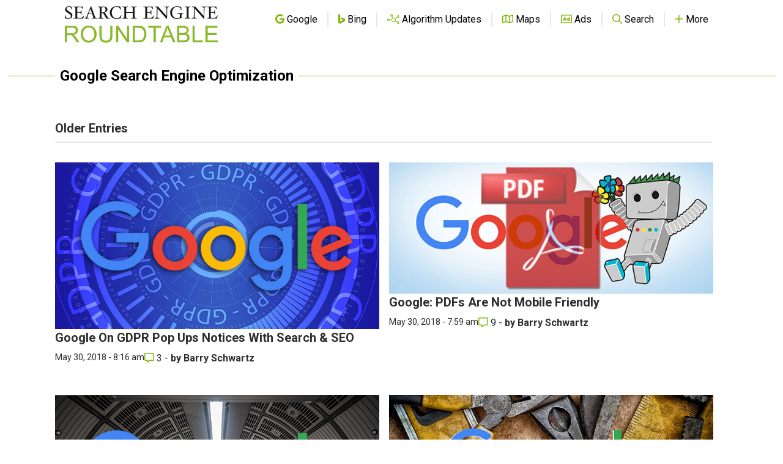

--- FILE ---
content_type: text/html; charset=utf-8
request_url: https://www.google.com/recaptcha/api2/aframe
body_size: 265
content:
<!DOCTYPE HTML><html><head><meta http-equiv="content-type" content="text/html; charset=UTF-8"></head><body><script nonce="oanSmwz1nFyaMsqtSJ9pXg">/** Anti-fraud and anti-abuse applications only. See google.com/recaptcha */ try{var clients={'sodar':'https://pagead2.googlesyndication.com/pagead/sodar?'};window.addEventListener("message",function(a){try{if(a.source===window.parent){var b=JSON.parse(a.data);var c=clients[b['id']];if(c){var d=document.createElement('img');d.src=c+b['params']+'&rc='+(localStorage.getItem("rc::a")?sessionStorage.getItem("rc::b"):"");window.document.body.appendChild(d);sessionStorage.setItem("rc::e",parseInt(sessionStorage.getItem("rc::e")||0)+1);localStorage.setItem("rc::h",'1769703567448');}}}catch(b){}});window.parent.postMessage("_grecaptcha_ready", "*");}catch(b){}</script></body></html>